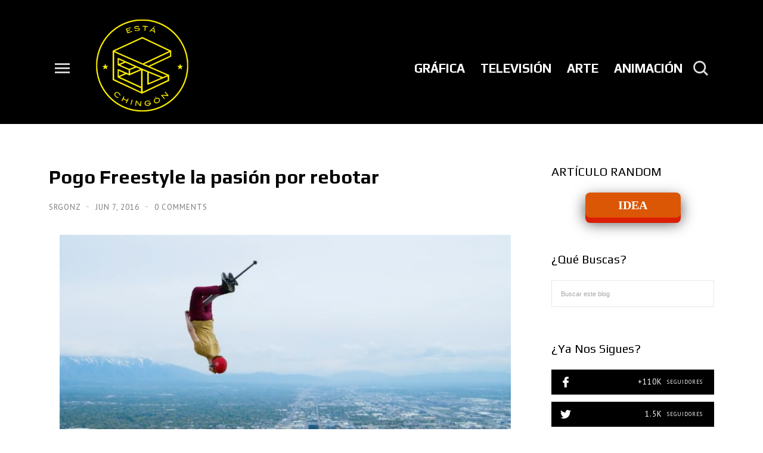

--- FILE ---
content_type: text/html; charset=utf-8
request_url: https://www.google.com/recaptcha/api2/aframe
body_size: 249
content:
<!DOCTYPE HTML><html><head><meta http-equiv="content-type" content="text/html; charset=UTF-8"></head><body><script nonce="VJLKPjJtsaNiF_Lm5tXP9w">/** Anti-fraud and anti-abuse applications only. See google.com/recaptcha */ try{var clients={'sodar':'https://pagead2.googlesyndication.com/pagead/sodar?'};window.addEventListener("message",function(a){try{if(a.source===window.parent){var b=JSON.parse(a.data);var c=clients[b['id']];if(c){var d=document.createElement('img');d.src=c+b['params']+'&rc='+(localStorage.getItem("rc::a")?sessionStorage.getItem("rc::b"):"");window.document.body.appendChild(d);sessionStorage.setItem("rc::e",parseInt(sessionStorage.getItem("rc::e")||0)+1);localStorage.setItem("rc::h",'1768950052077');}}}catch(b){}});window.parent.postMessage("_grecaptcha_ready", "*");}catch(b){}</script></body></html>